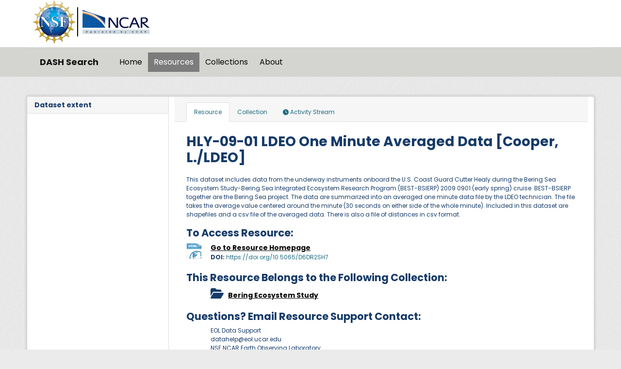

--- FILE ---
content_type: text/html; charset=utf-8
request_url: https://data.ucar.edu/dataset/hly-09-01-ldeo-one-minute-averaged-data-cooper-l-ldeo
body_size: 9875
content:
<!DOCTYPE html>
<!--[if IE 9]> <html lang="en" class="ie9"> <![endif]-->
<!--[if gt IE 8]><!--> <html lang="en"  > <!--<![endif]-->
  <head>
    <meta charset="utf-8" />
      <meta name="csrf_field_name" content="_csrf_token" />
      <meta name="_csrf_token" content="IjYyZDcyMGU3MWFiZDYwMzI1M2RhYWNjMzMwNTZlMTU4Y2U0Mzg5MTEi.aXYSQQ.9IlKV_emOBXXy0JvT-6ZzFlOqLU" />

      <meta name="generator" content="ckan 2.11.3" />
      <meta name="viewport" content="width=device-width, initial-scale=1.0">
    <title>HLY-09-01 LDEO One Minute Averaged Data [Cooper, L./LDEO] - Dataset - DASH Search</title>

    
    
    <link rel="shortcut icon" href="/NCARfavicon.ico" />
    
    
        <script type="text/javascript">
  (function(i,s,o,g,r,a,m){i['GoogleAnalyticsObject']=r;i[r]=i[r]||function(){
  (i[r].q=i[r].q||[]).push(arguments)},i[r].l=1*new Date();a=s.createElement(o),
  m=s.getElementsByTagName(o)[0];a.async=1;a.src=g;m.parentNode.insertBefore(a,m)
  })(window,document,'script','//www.google-analytics.com/analytics.js','ga');

  ga('create', 'UA-97518717-1', 'auto', {});
  
  ga('set', 'anonymizeIp', true);
  ga('send', 'pageview');
</script>
    

  
    
    
      
      
      
    
    

     

  


    
    <link href="/webassets/base/51d427fe_main.css" rel="stylesheet"/>
<link href="/webassets/ckanext-harvest/c95a0af2_harvest_css.css" rel="stylesheet"/>
<link href="/webassets/webassets-external/3255a8aa658d58116cb0f55dbd9baf44_custom.css" rel="stylesheet"/>
<link href="/webassets/webassets-external/fb94cf6425bcb35b7543a849ab4c5cc4_fonts.css" rel="stylesheet"/>
<link href="/webassets/ckanext-activity/8dd77216_activity.css" rel="stylesheet"/>
    
    
  
  <meta property="og:title" content="HLY-09-01 LDEO One Minute Averaged Data [Cooper, L./LDEO] - DASH Search">
  <meta property="og:description" content="This dataset includes data from the underway instruments onboard the U.S. Coast Guard Cutter Healy during the Bering Sea Ecosystem Study-Bering Sea Integrated Ecosystem Research Program (BEST-...">

            
                    
 
 
 
 
 
 
 

 
    <script type="application/ld+json">
        {
    "@context": "https://schema.org/",
    "@type": "Dataset",
    "author": [
        "Lee W. Cooper",
        "Lamont-Doherty Earth Observatory"
    ],
    "creator": {
        "@list": [
            {
                "@type": "Role",
                "name": "Lee W. Cooper",
                "roleName": "Author"
            },
            {
                "@type": "Role",
                "name": "Lamont-Doherty Earth Observatory",
                "roleName": "Author"
            }
        ]
    },
    "dateModified": "2025-10-07T21:43:31Z",
    "datePublished": "2009-10-29T20:04:25",
    "description": "This dataset includes data from the underway instruments onboard the U.S. Coast Guard Cutter Healy during the Bering Sea Ecosystem Study-Bering Sea Integrated Ecosystem Research Program (BEST-BSIERP) 2009 0901 (early spring) cruise. BEST-BSIERP together are the Bering Sea project. The data are summarized into an averaged one minute data file by the LDEO technician. The file takes the average value centered around the minute (30 seconds on either side of the whole minute). Included in this dataset are shapefiles and a csv file of the averaged data. There is also a file of distances in csv format.",
    "distribution": {
        "@type": "DataDownload",
        "encodingFormat": [
            "ASCII",
            "Shapefile"
        ],
        "url": "https://doi.org/10.5065/D6DR2SH7"
    },
    "identifier": {
        "@id": "https://doi.org/10.5065/D6DR2SH7",
        "@type": "PropertyValue",
        "name": "DOI: 10.5065/D6DR2SH7",
        "propertyID": "https://registry.identifiers.org/registry/doi",
        "url": "https://doi.org/10.5065/D6DR2SH7",
        "value": "doi:10.5065/D6DR2SH7"
    },
    "isAccessibleForFree": true,
    "keywords": [
        "air temperature",
        "arctic",
        "atmosphere",
        "atmospheric pressure",
        "atmospheric radiation",
        "atmospheric temperature",
        "atmospheric water vapor",
        "atmospheric winds",
        "bathymetry/seafloor topography",
        "conductivity",
        "earth science",
        "humidity",
        "hydrography",
        "longwave radiation",
        "meteorology",
        "ocean chemistry",
        "ocean optics",
        "ocean temperature",
        "oceanography",
        "oceans",
        "oxygen",
        "photosynthetically active radiation",
        "precipitation",
        "precipitation amount",
        "salinity",
        "salinity/density",
        "sea surface temperature",
        "ship based",
        "ships",
        "shortwave radiation",
        "surface pressure",
        "surface temperature",
        "surface winds",
        "uscgc healy - hly",
        "water depth",
        "water vapor indicators",
        "weather stations",
        "wind speed"
    ],
    "name": "HLY-09-01 LDEO One Minute Averaged Data [Cooper, L./LDEO]",
    "publisher": [
        {
            "@type": "Organization",
            "name": "NSF NCAR Earth Observing Laboratory"
        }
    ],
    "spatialCoverage": {
        "@type": "Place",
        "geo": [
            {
                "@type": "GeoShape",
                "box": "53.00000 -180.00000 63.00000 -163.00000"
            }
        ]
    },
    "temporalCoverage": "2009-03-09T00:00:00Z/2009-04-06T23:59:59Z",
    "url": "https://doi.org/10.5065/D6DR2SH7",
    "version": "1.0"
}
    </script>
 

  </head>

  
  <body data-site-root="https://ckanprod.data-commons.k8s.ucar.edu/" data-locale-root="https://ckanprod.data-commons.k8s.ucar.edu/" >

    
    
        
    

    
    <div class="visually-hidden-focusable"><a href="#content">Skip to main content</a></div>
  

  
    


    
        


    
    
        
       

   

<div class="navbar navbar-static-top masthead">

    
        
    

      <div class="container logo-background">
          <hgroup class="header-image navbar-left">

            
                        <a class="logo" href="https://nsf.gov">
                            <img src="/images/nsf_logo.gif" alt="NCAR is Sponsored by the National Science Foundation"
                                 title="NCAR is Sponsored by the National Science Foundation" height="90"/>
                        </a>
                        <a class="logo-vertical-bar" href="https://ncar.ucar.edu">
                            <img src="/images/logo-ncar.webp" title="National Center for Atmospheric Research (NCAR)"
                                 height="60"/>
                        </a>
            

          </hgroup>
      </div>


    <div class="grey-background container-fluid px-0">
        <div class="container col-12 border-top">

            <nav class="navbar navbar-expand-md navbar-light bg-opacity-25">

                <a class="navbar-brand" href="/">DASH Search</a>

                <button class="navbar-toggler" type="button" data-bs-toggle="collapse"
                        data-bs-target="#main-navigation-toggle"
                        aria-controls="main-navigation-toggle" aria-expanded="false"
                        aria-label="Toggle navigation">
                    <span class="navbar-toggler-icon"></span>
                </button>

                <div class="collapse navbar-collapse" id="main-navigation-toggle">
                    
                        <ul class="navbar-nav nav-pills">
                            
                                
                                <li><a href="/">Home</a></li><li class="active"><a href="/dataset/">Resources</a></li><li><a href="/group/">Collections</a></li><li><a href="/about">About</a></li>
                            
                        </ul>
                    

                    
                    
                </div>
            </nav>
        </div>
    </div>

</div>

  
    <div class="main">
      <div id="content" class="container">
        
          
            <div class="flash-messages">
              
                
              
            </div>
          

          
            <div class="toolbar" role="navigation" aria-label="Breadcrumb">
              

            </div>
          

          <div class="row wrapper">
            
            
            

            
              <aside class="secondary col-md-3">
                
                
  

  

  
    


  


  
    


  




  
  
    

<section class="module module-narrow dataset-map">
<h2 class="module-heading"><i class="icon-medium icon-globe"></i> Dataset extent</h2>
  


<div class="dataset-map" data-module="dataset-map" data-extent="{&#34;type&#34;: &#34;Polygon&#34;, &#34;coordinates&#34;: [[[-180.0, 53.0], [-163.0, 53.0], [-163.0, 63.0], [-180.0, 63.0], [-180.0, 53.0]]]}" data-module-site_url="&#34;https://ckanprod.data-commons.k8s.ucar.edu/&#34;" data-module-map_config="{&#34;attribution&#34;: &#34;&amp;copy; &lt;a href=\&#34;https://www.openstreetmap.org/copyright\&#34;&gt;OpenStreetMap&lt;/a&gt; contributors&#34;, &#34;custom.url&#34;: &#34;https://tile.openstreetmap.org/{z}/{x}/{y}.png&#34;, &#34;type&#34;: &#34;custom&#34;}">
  <div id="dataset-map-container"></div>
</div>




</section>
  


              </aside>
            

            
              <div class="primary col-md-9 col-xs-12" role="main">
                
                
                  <article class="module">
                    
                      <header class="module-content page-header">
                        
                        <ul class="nav nav-tabs">
                          
  
  <li class="active"><a href="/dataset/hly-09-01-ldeo-one-minute-averaged-data-cooper-l-ldeo">Resource</a></li>
  
     <li><a href="/dataset/groups/hly-09-01-ldeo-one-minute-averaged-data-cooper-l-ldeo">Collection</a></li>
  

  <li><a href="/dataset/activity/hly-09-01-ldeo-one-minute-averaged-data-cooper-l-ldeo"><i class="fa fa-clock"></i> Activity Stream</a></li>

                        </ul>
                      </header>
                    
                    <div class="module-content">
                      
                      
  
                      
  
    
    <h1>
      
        HLY-09-01 LDEO One Minute Averaged Data [Cooper, L./LDEO]
        
        
      
    </h1>
    
      
        <div class="notes embedded-content">
          <p>This dataset includes data from the underway instruments onboard the U.S. Coast Guard Cutter Healy during the Bering Sea Ecosystem Study-Bering Sea Integrated Ecosystem Research Program (BEST-BSIERP) 2009 0901 (early spring) cruise. BEST-BSIERP together are the Bering Sea project. The data are summarized into an averaged one minute data file by the LDEO technician. The file takes the average value centered around the minute (30 seconds on either side of the whole minute). Included in this dataset are shapefiles and a csv file of the averaged data. There is also a file of distances in csv format.</p>
        </div>
      
    
  

  
    
<section id="dataset-resources" class="resources">
  
      <h3>To Access Resource:</h3>
      
          <ul class="resource-list">
              
  
    
    



<li class="resource-item" data-id="c9f9eaf6-0479-498d-9e54-237d6e6b1c94">

  

      

     <a id="outbound-link" class="heading link-style" href="https://doi.org/10.5065/D6DR2SH7" title="Resource Homepage"
            data-module='google_analytics_track_outbound_links'
		    data-module-outbound_link='https://doi.org/10.5065/D6DR2SH7' >

       Go to Resource Homepage<span class="format-label" property="dc:format" data-format="html">HTML</span>
       
     </a>

     
         <br>
         <b>DOI:</b> <a href="https://doi.org/10.5065/D6DR2SH7" title="https://doi.org/10.5065/D6DR2SH7"> https://doi.org/10.5065/D6DR2SH7 </a>
     

  


  
  

</li>
  

          </ul>
      

      
          
              <h3>This Resource Belongs to the Following Collection:</h3>
          

          <ul class="resource-list">
              
                  
                  <li class="resource-item">
                      <i class="fa fa-2x fa-folder-open">&nbsp</i>

                          <a class="heading link-style" href="/group/edu-ucar-eol-102-000" title=group_title>
                              Bering Ecosystem Study</a>
                  </li>
              
          </ul>

      

  

</section>

    



<section id="resource-support-contact" class="resources">

<h3>Questions?  Email Resource Support Contact:</h3>
  <ul class="resource-list">
     <li class="resource-item">
            <p class="description">
              
                EOL Data Support <br>
              
              
                datahelp@eol.ucar.edu <br>
              
              
                NSF NCAR Earth Observing Laboratory <br>
              
            </p>
     </li>
  </ul>

</section>


    



<section id="temporal-extent" class="resources">
<h3>Temporal Range</h3>
  <ul class="resource-list">
     <li class="resource-item">
		<table class="description"> <tr> <td>
                    Begin:&nbsp; 
		    </td> 
 	            <td>
                    2009-03-09T00:00:00Z
	  	</td> 
		<tr> <td> 
		    End:&nbsp;
		    </td> <td>
		    2009-04-06T23:59:59Z 
		</td>
               </tr> </table>
          </li>
        </ul>

</section>




  
    

  <section class="tags">
    <h3>Keywords</h3>
    


  <ul class="tag-list well">
    
      <li>
        <a class="tag" href="/dataset/?tags=air+temperature" title="air temperature">air temperature</a>
      </li>
    
      <li>
        <a class="tag" href="/dataset/?tags=arctic" title="arctic">arctic</a>
      </li>
    
      <li>
        <a class="tag" href="/dataset/?tags=atmosphere" title="atmosphere">atmosphere</a>
      </li>
    
      <li>
        <a class="tag" href="/dataset/?tags=atmospheric+pressure" title="atmospheric pressure">atmospheric pressure</a>
      </li>
    
      <li>
        <a class="tag" href="/dataset/?tags=atmospheric+radiation" title="atmospheric radiation">atmospheric radiation</a>
      </li>
    
      <li>
        <a class="tag" href="/dataset/?tags=atmospheric+temperature" title="atmospheric temperature">atmospheric temperature</a>
      </li>
    
      <li>
        <a class="tag" href="/dataset/?tags=atmospheric+water+vapor" title="atmospheric water vapor">atmospheric water vapor</a>
      </li>
    
      <li>
        <a class="tag" href="/dataset/?tags=atmospheric+winds" title="atmospheric winds">atmospheric winds</a>
      </li>
    
      <li>
        <a class="tag" href="/dataset/?tags=bathymetry/seafloor+topography" title="bathymetry/seafloor topography">bathymetry/seafloor...</a>
      </li>
    
      <li>
        <a class="tag" href="/dataset/?tags=conductivity" title="conductivity">conductivity</a>
      </li>
    
      <li>
        <a class="tag" href="/dataset/?tags=earth+science" title="earth science">earth science</a>
      </li>
    
      <li>
        <a class="tag" href="/dataset/?tags=humidity" title="humidity">humidity</a>
      </li>
    
      <li>
        <a class="tag" href="/dataset/?tags=hydrography" title="hydrography">hydrography</a>
      </li>
    
      <li>
        <a class="tag" href="/dataset/?tags=longwave+radiation" title="longwave radiation">longwave radiation</a>
      </li>
    
      <li>
        <a class="tag" href="/dataset/?tags=meteorology" title="meteorology">meteorology</a>
      </li>
    
      <li>
        <a class="tag" href="/dataset/?tags=ocean+chemistry" title="ocean chemistry">ocean chemistry</a>
      </li>
    
      <li>
        <a class="tag" href="/dataset/?tags=ocean+optics" title="ocean optics">ocean optics</a>
      </li>
    
      <li>
        <a class="tag" href="/dataset/?tags=ocean+temperature" title="ocean temperature">ocean temperature</a>
      </li>
    
      <li>
        <a class="tag" href="/dataset/?tags=oceanography" title="oceanography">oceanography</a>
      </li>
    
      <li>
        <a class="tag" href="/dataset/?tags=oceans" title="oceans">oceans</a>
      </li>
    
      <li>
        <a class="tag" href="/dataset/?tags=oxygen" title="oxygen">oxygen</a>
      </li>
    
      <li>
        <a class="tag" href="/dataset/?tags=photosynthetically+active+radiation" title="photosynthetically active radiation">photosynthetically...</a>
      </li>
    
      <li>
        <a class="tag" href="/dataset/?tags=precipitation" title="precipitation">precipitation</a>
      </li>
    
      <li>
        <a class="tag" href="/dataset/?tags=precipitation+amount" title="precipitation amount">precipitation amount</a>
      </li>
    
      <li>
        <a class="tag" href="/dataset/?tags=salinity" title="salinity">salinity</a>
      </li>
    
      <li>
        <a class="tag" href="/dataset/?tags=salinity/density" title="salinity/density">salinity/density</a>
      </li>
    
      <li>
        <a class="tag" href="/dataset/?tags=sea+surface+temperature" title="sea surface temperature">sea surface temperature</a>
      </li>
    
      <li>
        <a class="tag" href="/dataset/?tags=ship+based" title="ship based">ship based</a>
      </li>
    
      <li>
        <a class="tag" href="/dataset/?tags=ships" title="ships">ships</a>
      </li>
    
      <li>
        <a class="tag" href="/dataset/?tags=shortwave+radiation" title="shortwave radiation">shortwave radiation</a>
      </li>
    
      <li>
        <a class="tag" href="/dataset/?tags=surface+pressure" title="surface pressure">surface pressure</a>
      </li>
    
      <li>
        <a class="tag" href="/dataset/?tags=surface+temperature" title="surface temperature">surface temperature</a>
      </li>
    
      <li>
        <a class="tag" href="/dataset/?tags=surface+winds" title="surface winds">surface winds</a>
      </li>
    
      <li>
        <a class="tag" href="/dataset/?tags=uscgc+healy+-+hly" title="uscgc healy - hly">uscgc healy - hly</a>
      </li>
    
      <li>
        <a class="tag" href="/dataset/?tags=water+depth" title="water depth">water depth</a>
      </li>
    
      <li>
        <a class="tag" href="/dataset/?tags=water+vapor+indicators" title="water vapor indicators">water vapor indicators</a>
      </li>
    
      <li>
        <a class="tag" href="/dataset/?tags=weather+stations" title="weather stations">weather stations</a>
      </li>
    
      <li>
        <a class="tag" href="/dataset/?tags=wind+speed" title="wind speed">wind speed</a>
      </li>
    
  </ul>

  </section>

  

  
    <section id="scientific-info" class="resources">
  

 <h3><button type="button" class="btn btn-primary show-hide-icon" data-bs-toggle="collapse" data-bs-target="#science-collapsible"
             aria-expanded="false" aria-controls="science-collapsible">

     <span style="font-size:larger;">Scientific Information</span>
 </button></h3>

  <div id="science-collapsible" class="collapse show" style="margin-top: 20px;" >

  <table class="table table-striped table-bordered table-condensed">

    <tbody>

    
    
    
    
    
    
    
    
         
     	     
                     
    
                       
     
                                 
     		     
     	     
    


    <tr>
    <th scope="row" class="dataset-label" property="rdfs:label">Resource Type</th>
    <td class="dataset-details" property="rdf:value">
        
          dataset
        
    </td>
    </tr>

    <tr>
    <th scope="row" class="dataset-label" property="rdfs:label">Temporal Range Begin</th>
    <td class="dataset-details" property="rdf:value">
        
          2009-03-09T00:00:00Z
        
    </td>
    </tr>

    <tr>
    <th scope="row" class="dataset-label" property="rdfs:label">Temporal Range End</th>
    <td class="dataset-details" property="rdf:value">
        
          2009-04-06T23:59:59Z
        
    </td>
    </tr>

    <tr>
    <th scope="row" class="dataset-label" property="rdfs:label">Temporal Resolution</th>
    <td class="dataset-details" property="rdf:value">
        
          <span class="greyed">N/A</span>
        
    </td>
    </tr>


    <tr>
    <th scope="row" class="dataset-label" property="rdfs:label">Bounding Box North Lat</th>
    <td class="dataset-details" property="rdf:value">
        
          63.00000
        
    </td>
    </tr>

    <tr>
    <th scope="row" class="dataset-label" property="rdfs:label">Bounding Box South Lat</th>
    <td class="dataset-details" property="rdf:value">
        
          53.00000
        
    </td>
    </tr>

    <tr>
    <th scope="row" class="dataset-label" property="rdfs:label">Bounding Box West Long</th>
    <td class="dataset-details" property="rdf:value">
        
          -180.00000
        
    </td>
    </tr>

 <tr>
    <th scope="row" class="dataset-label" property="rdfs:label">Bounding Box East Long</th>
    <td class="dataset-details" property="rdf:value">
        
          -163.00000
        
    </td>
    </tr>

   <tr>
   <th scope="row" class="dataset-label" property="rdfs:label">Spatial Representation</th>
   <td class="dataset-details" property="rdf:value">
        
            
              grid<br/>
            
        
    </td>
    </tr>

   <tr>
   <th scope="row" class="dataset-label" property="rdfs:label">Spatial Resolution</th>
   <td class="dataset-details" property="rdf:value">
        
            <span class="greyed">N/A</span>
        
    </td>
    </tr>


    <tr>
    <th scope="row" class="dataset-label" property="rdfs:label">Related Links</th>
    <td class="dataset-details" property="rdf:value">
        
           
                <p><a href="https://data.eol.ucar.edu/file/download/41BA7A314F4/HLY0901_data_Synopsis.pdf">Documentation #1</a> : HLY0901_data_Synopsis.pdf</p>
           
                <p><a href="https://data.eol.ucar.edu/file/download/41BA7A314F5/HLY0901_Sensors.pdf">Documentation #2</a> : HLY0901_Sensors.pdf</p>
           
        
    </td>
    </tr>

   <tr>
   <th scope="row" class="dataset-label" property="rdfs:label">Additional Information</th>
   <td class="dataset-details" property="rdf:value">
        
          <span class="greyed">N/A</span>
        
    </td>
    </tr>

   <tr>
   <th scope="row" class="dataset-label" property="rdfs:label">Resource Format</th>
   <td class="dataset-details" property="rdf:value">
        
            
              ASCII: ASCII Text (text/plain)<br/>
            
              DBF: Shapefile attribute format (.dbf)<br/>
            
              SHP: Shapefile shape format (.shp)<br/>
            
              SHX: Shapefile shape index format (.shx)<br/>
            
        
    </td>
    </tr>

   <tr>
   <th scope="row" class="dataset-label" property="rdfs:label">Standardized Resource Format</th>
   <td class="dataset-details" property="rdf:value">
        
           
              ASCII<br/>
           
              Shapefile<br/>
           
        
    </td>
    </tr>

    <tr>
   <th scope="row" class="dataset-label" property="rdfs:label">Asset Size</th>
   <td class="dataset-details" property="rdf:value">
        
            
              27 MB<br/>
            
        
    </td>
    </tr>

   <tr>
   <th scope="row" class="dataset-label" property="rdfs:label">Legal Constraints</th>
   <td class="dataset-details" property="rdf:value">
        
            
              <p>none</p><br/>
            
        
    </td>
    </tr>

   <tr> 
   <th scope="row" class="dataset-label" property="rdfs:label">Access Constraints</th>
   <td class="dataset-details" property="rdf:value">
        
            
              none<br/>
            
        
    </td>
    </tr>

   <tr>
   <th scope="row" class="dataset-label" property="rdfs:label">Software Implementation Language</th>
   <td class="dataset-details" property="rdf:value">
        
          <span class="greyed">N/A</span>
        
    </td>
    </tr>

    </tbody>
  </table>
  </div>
  
</section> 
    <section id="contact-info" class="resources">
  

 <h3><button type="button" class="btn btn-primary show-hide-icon" data-bs-toggle="collapse" data-bs-target="#contact-collapsible"
             aria-expanded="false" aria-controls="contact-collapsible">
     <span style="font-size:larger;">Contact Information</span>
 </button></h3>

  <div id="contact-collapsible" class="collapse" style="margin-top: 20px;">

  <table class="table table-striped table-bordered table-condensed">

    <tbody>

    
    
    
      						
    
    
    


    <tr>
    <th scope="row" class="dataset-label" property="rdfs:label">Resource Support Name</th>
    <td class="dataset-details" property="rdf:value">
        
          EOL Data Support
        
    </td>
    </tr>

    <tr>
    <th scope="row" class="dataset-label" property="rdfs:label">Resource Support Email</th>
    <td class="dataset-details" property="rdf:value">
        
          datahelp@eol.ucar.edu
        
    </td>
    </tr>

    <tr>
    <th scope="row" class="dataset-label" property="rdfs:label">Resource Support Organization</th>
    <td class="dataset-details" property="rdf:value">
        
          NSF NCAR Earth Observing Laboratory
        
    </td>
    </tr>

   <tr>
   <th scope="row" class="dataset-label" property="rdfs:label">Distributor</th>
   <td class="dataset-details" property="rdf:value">
        
            
              NSF NCAR Earth Observing Laboratory<br/>
            
        
    </td>
    </tr>

    <tr>
    <th scope="row" class="dataset-label" property="rdfs:label">Metadata Contact Name</th>
    <td class="dataset-details" property="rdf:value">
        
          EOL Data Support
        
    </td>
    </tr>

    <tr>
    <th scope="row" class="dataset-label" property="rdfs:label">Metadata Contact Email</th>
    <td class="dataset-details" property="rdf:value">
        
          datahelp@eol.ucar.edu
        
    </td>
    </tr>

    <tr>
    <th scope="row" class="dataset-label" property="rdfs:label">Metadata Contact Organization</th>
    <td class="dataset-details" property="rdf:value">
        
          NSF NCAR Earth Observing Laboratory
        
    </td>
    </tr>

    </tbody>
  </table>
  </div>
  
</section> 
    


<section id="citation-info" class="resources">
  


 <h3><button type="button" class="btn btn-primary show-hide-icon" data-bs-toggle="collapse" data-bs-target="#citation-collapsible"
             aria-expanded="false" aria-controls="citation-collapsible">
     <span style="font-size:larger;">Citation Information</span>
 </button></h3>

  <div id="citation-collapsible" class="collapse" style="margin-top: 20px;">

  <table class="table table-striped table-bordered table-condensed">

    <tbody>

             
                             
    
    
    
      
    
             
    
    
    
    


   <tr>
   <th scope="row" class="dataset-label" property="rdfs:label">Author</th>
   <td class="dataset-details" property="rdf:value">
        
            
            
                
                  
   
      
      Lee W. Cooper 
      <a href="https://orcid.org/0000-0001-7734-8388" aria-label="Lee W. Cooper&#39;s ORCID profile" title="Lee W. Cooper&#39;s ORCID profile"> 
        <img class="ml-5 inline-id-icon" src="/images/orcid.svg" alt="ORCID icon">
      </a> <br/>
   

                
                  
   
      
      Lamont-Doherty Earth Observatory 
      <a href="https://ror.org/02e2tgs60" aria-label="Lamont-Doherty Earth Observatory&#39;s ORCID profile" title="Lamont-Doherty Earth Observatory&#39;s ORCID profile"> 
        <img class="ml-5 inline-id-icon" src="/images/orcid.svg" alt="ORCID icon">
      </a> <br/>
   

                
            
        

    </td>
    </tr>

   <tr>
   <th scope="row" class="dataset-label" property="rdfs:label">Publisher</th>
   <td class="dataset-details" property="rdf:value">
        
            
              NSF NCAR Earth Observing Laboratory<br/>
            
        
    </td>
    </tr>

    <tr>
    <th scope="row" class="dataset-label" property="rdfs:label">Publication Date</th>
    <td class="dataset-details" property="rdf:value">
        
          2009-10-29T20:04:25
        
    </td>
    </tr>

    <tr>
    <th scope="row" class="dataset-label" property="rdfs:label">Digital Object Identifier (DOI)</th>
    <td class="dataset-details" property="rdf:value">
        
            <a class="heading" href="https://doi.org/10.5065/D6DR2SH7" title="https://doi.org/10.5065/D6DR2SH7"> https://doi.org/10.5065/D6DR2SH7 </a>
        
    </td>
    </tr>

    <tr>
    <th scope="row" class="dataset-label" property="rdfs:label">Alternate Identifier</th>
    <td class="dataset-details" property="rdf:value">
        
            
              102.094<br/>
            
        
    </td>
    </tr>

    <tr>
    <th scope="row" class="dataset-label" property="rdfs:label">Resource Version</th>
    <td class="dataset-details" property="rdf:value">
        
          1.0
        
    </td>
    </tr>

    <tr>
    <th scope="row" class="dataset-label" property="rdfs:label">Topic Category</th>
    <td class="dataset-details" property="rdf:value">
        
            
              climatologyMeteorologyAtmosphere<br/>
            
              oceans<br/>
            
        
    </td>
    </tr>

 <tr>
    <th scope="row" class="dataset-label" property="rdfs:label">Progress</th>
    <td class="dataset-details" property="rdf:value">
        
          completed
        
    </td>
    </tr>

    <tr>
    <th scope="row" class="dataset-label" property="rdfs:label">Metadata Date</th>
    <td class="dataset-details" property="rdf:value">
        
          2025-10-07T21:43:31Z
        
    </td>
    </tr>

 <tr>
    <th scope="row" class="dataset-label" property="rdfs:label">Metadata Record Identifier</th>
    <td class="dataset-details" property="rdf:value">
        
          edu.ucar.eol::102.094
        
    </td>
    </tr>

    <tr>
    <th scope="row" class="dataset-label" property="rdfs:label">Metadata Language</th>
    <td class="dataset-details" property="rdf:value">
        
          eng; USA
        
    </td>
    </tr>

     <tr>
    <th scope="row" class="dataset-label" property="rdfs:label">Suggested Citation</th>
    <td class="dataset-details" property="rdf:value">

          <span class="greyed">

                
                  
                      
                           Lee W. Cooper,
                      
                  
                      
                          Lamont-Doherty Earth Observatory.
                       
                  
              

                
                  (2009).  
              

               HLY-09-01 LDEO One Minute Averaged Data [Cooper, L./LDEO].  

                
                  1.0.
              

                
                  
                       
                          NSF NCAR Earth Observing Laboratory.
                       
                  
              

              <a class="heading" href="https://doi.org/10.5065/D6DR2SH7" title="https://doi.org/10.5065/D6DR2SH7"> https://doi.org/10.5065/D6DR2SH7</a>. 

              Accessed  25 January 2026.  

          </span>


    </td>
    </tr>

    </tbody>
  </table>
</div>
  
</section> 
    

<section id="dataset-metadata-source" class="resources">
<h3>Harvest Source</h3>
  <ul class="resource-list">
     <li class="resource-item">
         <strong class="heading">
             <span class="format-label" property="dc:format" data-format="ISO-19139">ISO-19139</span>
             ISO-19139 Metadata
            </strong>
            <p class="description">
              <a href="/harvest/object/d96474d3-58a8-4566-87aa-ad50eef4a8e7">Download Metadata (XML)</a>
                &middot;
                <a href="/harvest/object/d96474d3-58a8-4566-87aa-ad50eef4a8e7/html">View Full Metadata (HTML)</a>
            </p>
          </li>
        </ul>

</section>

 



                    </div>
                  </article>
                
              </div>
            
          </div>
        
      </div>
    </div>
  
    <footer class="site-footer">
  <div class="container">
    
    <div class="org-footer">
        <div class="container">
            <div class="row">
                <div class="col-12 col-md-4 py-2">
                    <div id="accordionNCAR">
                        <div id="ncarHeader" class="d-flex justify-content-between">
                            <h3 class="text-light pb-mb-2">NCAR</h3>
                        </div>
                        <div id="ncarCollapseMenu" aria-labelledby="ncarHeader" data-parent="#accordionNCAR">
                            <ul>
                                <li><a href="https://ncar.ucar.edu">NCAR Homepage</a></li>
                                <li><a href="https://www2.acom.ucar.edu/">ACOM | Atmospheric Chemistry Observations
                                    &amp;
                                    Modeling</a></li>
                                <li><a href="https://www.cgd.ucar.edu/">CGD | Climate &amp; Global Dynamics</a></li>
                                <li><a href="https://www2.cisl.ucar.edu">CISL | Computational &amp; Information
                                    Systems</a>
                                </li>
                                <li><a href="https://edec.ucar.edu/">EdEC | Education, Engagement &amp; Early-Career
                                    Development</a></li>
                                <li><a href="https://www.eol.ucar.edu/">EOL | Earth Observing Laboratory</a></li>
                                <li><a href="https://www2.hao.ucar.edu/">HAO | High Altitude Observatory</a></li>
                                <li><a href="https://www.mmm.ucar.edu/">MMM | Mesoscale &amp; Microscale Meteorology</a>
                                </li>
                                <li><a href="https://ral.ucar.edu/">RAL | Research Applications Laboratory</a></li>
                            </ul>
                        </div>
                    </div>
                </div>
                <div class="col-12 col-md-4 py-2">
                    <div id="accordionUCAR">
                        <div id="ucarHeader" class="d-flex justify-content-between">
                            <h3 class="text-light pb-mb-2">UCAR</h3>
                        </div>
                        <div id="ucarCollapseMenu" aria-labelledby="ucarHeader" data-parent="#accordionUCAR">
                            <ul>
                                <li><a href="https://www.ucar.edu">UCAR Homepage</a></li>
                                <li><a href="https://www.ucar.edu/community-programs">Community Programs</a></li>
                                <li><a href="https://www.ucar.edu/what-we-offer/education-training">Education &amp;
                                    Training</a>
                                </li>
                                <li><a href="https://sundog.ucar.edu/">For Staff</a></li>
                                <li><a href="https://www.ucar.edu/what-we-do/advocacy/office-government-relations">Government
                                    Relations &amp; External Engagement</a></li>
                                <li><a href="https://www.ucar.edu/who-we-are/membership">Member Institutions</a></li>
                                <li><a href="https://www.ucar.edu/what-we-do/tech-transfer-engagement">Tech Transfer
                                    &amp;
                                    Engagement</a></li>
                                <li><a href="https://www.ucar.edu/what-we-do/university-collaboration">University
                                    Collaboration</a></li>
                            </ul>
                        </div>
                    </div>
                </div>
                <div class="col-12 col-md-4 py-2">
                    <div>
                        <h3 class="text-light pb-mb-2">DASH Search</h3>
                        
                            <ul class="list-unstyled">

                                
                                    <p>Questions? Contact <a href="mailto:datahelp@ucar.edu">datahelp@ucar.edu</a></p>
                                    
              <li><a href="/about">About DASH Search</a></li>
            
                                

                            </ul>
                            <ul class="list-unstyled">

                                
                                    
                                    <li><a href="http://docs.ckan.org/en/2.11/api/">CKAN API</a></li>
                                    <li><a href="/user/login">Login</a></li>
                                

                            </ul>
                        
                        <div class="attribution">

                            
                                
          <p><strong>Powered by</strong> <a class="hide-text ckan-footer-logo" href="http://ckan.org">CKAN</a></p>
        
                            

                            
                            

                            <style>
.repo-info {
  font-size: small;
}

.repo-name {
  font-style: italic;
  font-weight: bold;
}

.repo-info div {
  margin-left: 1em;
}

.repo-info .head a{
  font-weight: bold;
}

.repo-info .head .branch{
  font-weight: bold;
}
</style>


<div class="repo-info">
  <span class="repo-name">ckan</span>
  <div class="head">
    Using <a href=https://github.com/ckan/ckan/commit/9714f3d87 title="Update version for 2.11.3" target="_blank">9714f3d87</a>
    from branch <span class="branch">HEAD</span>.
  </div>
  <div class="date">
    Last updated 2026-01-21 15:59:10.
  </div>
</div>

<div class="repo-info">
  <span class="repo-name">ckanext-dsetsearch</span>
  <div class="head">
    Using <a href=https://github.com/NCAR/ckanext-dsetsearch/commit/08b1b29 title="Merge pull request #26 from NCAR/orcid" target="_blank">08b1b29</a>
    from branch <span class="branch">main</span>.
  </div>
  <div class="date">
    Last updated 2026-01-21 15:59:10.
  </div>
</div>

                        </div>
                    </div>
                </div>
            </div>
        </div>
    </div>
    <div class="ucar-legal-footer py-5">
        <div class="container">
            <div class="row">
                <div class="col-lg-12 mb-1">
                    <span class="text-light">&copy; 2024 UCAR</span>
                    <span>
                        <a href="https://www.ucar.edu/privacy-notice">Privacy</a>
                    </span>
                    <span>
                        <a href="https://www.ucar.edu/cookie-other-tracking-technologies-notice">Cookies</a>
                    </span>
                    <span>
                        <a href="https://www.ucar.edu/accessibility">Accessibility</a>
                    </span>
                    <span>
                        <a href="https://www.ucar.edu/terms-of-use">Terms of use</a>
                    </span>
                    <span>
                        <a href="https://www.ucar.edu/notification-copyright-infringement-digital-millenium-copyright-act">Copyright issues</a>
                    </span>
                    <span>
                        <a href="https://nsf.gov">Sponsored by NSF</a>
                    </span>
                    <span>
                        <a href="https://www.ucar.edu/who-we-are/ethics">Report ethics concern</a>
                    </span>
                </div>
            </div>
            <div class="col-lg-12 text-gray-light mt-2">
                <span class="d-block d-md-inline pt-2"><b>Postal Address:</b></span>
                <span>P.O. Box 3000, Boulder, CO 80307-3000</span>
                <span class="d-none d-md-inline">&#8226;</span>
                <span class="d-block d-md-inline pt-2 pt-md-0"><b>Shipping Address:</b></span>
                <span>3090 Center Green Drive, Boulder, CO 80301</span>
            </div>
        </div>

    </div>


    <div class="nsf-footer py-3">
        <div class="container">
            <div class="row align-items-center vertical-aligned-column">
                <div class="col-md-1">
                    <img alt="NSF logo" height="90px" src="/images/nsf_logo.gif">
                </div>
                <div class="col-md-11 mt-4">
                    This material is based upon work supported by the NSF National Center for Atmospheric Research, a
                    major facility sponsored by the U.S. National Science Foundation and managed by the University
                    Corporation for Atmospheric Research. Any opinions, findings and conclusions or recommendations
                    expressed in this material do not necessarily reflect the views of the <a href="https://nsf.gov" target="_blank">U.S. National Science Foundation.</a>
                </div>
            </div>
        </div>
    </div>

  </div>
</footer>
  

  
  
  
  
    
    
    
        
        
        <div class="js-hide" data-module="google-analytics"
             data-module-googleanalytics_resource_prefix="/downloads/">
        </div>
    


  

    
    <link href="/webassets/vendor/f3b8236b_select2.css" rel="stylesheet"/>
<link href="/webassets/vendor/53df638c_fontawesome.css" rel="stylesheet"/>
<link href="/webassets/ckanext-spatial/9baaa60b_dataset_map.css" rel="stylesheet"/>
    <script src="/webassets/vendor/240e5086_jquery.js" type="text/javascript"></script>
<script src="/webassets/vendor/773d6354_vendor.js" type="text/javascript"></script>
<script src="/webassets/vendor/6d1ad7e6_bootstrap.js" type="text/javascript"></script>
<script src="/webassets/vendor/529a0eb7_htmx.js" type="text/javascript"></script>
<script src="/webassets/base/a65ea3a0_main.js" type="text/javascript"></script>
<script src="/webassets/ckanext-spatial/46779f10_dataset_map.js" type="text/javascript"></script>
<script src="/webassets/dsetsearch/ga.js?b3d5fe3f" type="text/javascript"></script>
<script src="/webassets/base/b1def42f_ckan.js" type="text/javascript"></script>
<script src="/webassets/ckanext-googleanalytics/event_tracking.js?71ae8997" type="text/javascript"></script>
<script src="/webassets/activity/0fdb5ee0_activity.js" type="text/javascript"></script>
  </body>
</html>